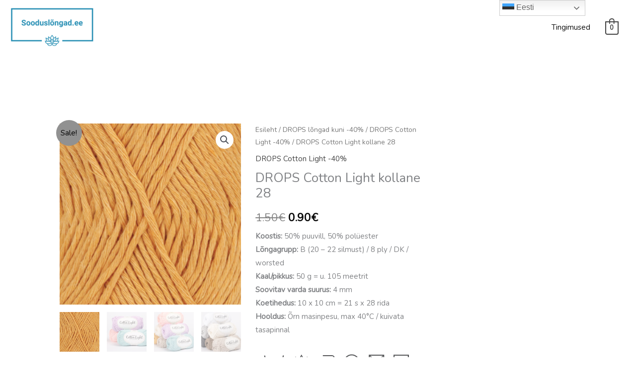

--- FILE ---
content_type: image/svg+xml
request_url: https://images.garnstudio.com/img/shademap/cottonlight/wash.svg
body_size: 2372
content:
<?xml version="1.0" encoding="utf-8"?>
<!-- Generator: Adobe Illustrator 24.1.1, SVG Export Plug-In . SVG Version: 6.00 Build 0)  -->
<svg version="1.1" id="Layer_2" xmlns="http://www.w3.org/2000/svg" xmlns:xlink="http://www.w3.org/1999/xlink" x="0px" y="0px"
	 viewBox="0 0 169.38 23.17" style="enable-background:new 0 0 169.38 23.17;" xml:space="preserve">
<style type="text/css">
	.st0{fill:#58595B;}
</style>
<g>
	<g>
		<g>
			<polygon class="st0" points="25.72,17.89 11.89,17.84 8.8,5.5 9.81,5.25 12.7,16.81 24.92,16.85 27.9,5.2 28.9,5.45 			"/>
		</g>
	</g>
	<g>
		<g>
			<path class="st0" d="M14.12,10.77c-0.49,0-0.93-0.24-1.3-0.71c-0.84-1.05-2.21-0.3-2.27-0.27l-0.34-0.6
				c0.67-0.38,2.18-0.77,3.14,0.44c0.24,0.3,0.49,0.45,0.76,0.45h0c0.5,0,1-0.5,1.15-0.69c0.65-0.55,2.11-1.16,3.32,0.09
				c0.98,1.02,1.63,0.45,2.1,0.04l0.07-0.06c0.75-0.64,2.45-1.2,3.8,0.02c1.08,0.97,2.47-0.21,2.53-0.27l0.45,0.52
				c-0.65,0.57-2.22,1.36-3.44,0.26c-1.15-1.04-2.51-0.33-2.89-0.01l-0.07,0.06c-0.44,0.38-1.62,1.4-3.05-0.08
				c-1.05-1.08-2.21-0.2-2.34-0.09l0,0C15.77,9.87,15.05,10.77,14.12,10.77C14.13,10.77,14.12,10.77,14.12,10.77z"/>
		</g>
	</g>
	<g>
		<g>
			
				<rect x="18.44" y="12.07" transform="matrix(2.828721e-03 -1 1 2.828721e-03 -0.1612 37.7578)" class="st0" width="0.82" height="13.79"/>
		</g>
	</g>
	<g>
		<path class="st0" d="M14.75,16.41v-1h-1.82v-0.47l1.91-2.71h0.42v2.71h0.57v0.47h-0.57v1H14.75z M14.75,14.93v-1.89l-1.31,1.89
			H14.75z"/>
		<path class="st0" d="M16.07,14.34c0-0.5,0.05-0.89,0.15-1.19c0.1-0.3,0.25-0.53,0.45-0.7c0.2-0.16,0.45-0.25,0.76-0.25
			c0.22,0,0.42,0.05,0.59,0.14c0.17,0.09,0.31,0.22,0.42,0.39c0.11,0.17,0.2,0.38,0.26,0.62c0.06,0.25,0.09,0.58,0.09,0.99
			c0,0.49-0.05,0.89-0.15,1.19c-0.1,0.3-0.25,0.53-0.45,0.7c-0.2,0.16-0.45,0.25-0.76,0.25c-0.4,0-0.72-0.14-0.95-0.43
			C16.2,15.7,16.07,15.13,16.07,14.34z M16.59,14.34c0,0.69,0.08,1.14,0.24,1.37c0.16,0.23,0.36,0.34,0.6,0.34
			c0.24,0,0.43-0.11,0.6-0.34c0.16-0.23,0.24-0.68,0.24-1.37c0-0.69-0.08-1.15-0.24-1.37c-0.16-0.23-0.36-0.34-0.6-0.34
			c-0.24,0-0.42,0.1-0.56,0.3C16.68,13.19,16.59,13.66,16.59,14.34z"/>
		<path class="st0" d="M19.15,12.94c0-0.22,0.08-0.4,0.23-0.56c0.16-0.15,0.34-0.23,0.56-0.23c0.22,0,0.41,0.08,0.56,0.23
			c0.15,0.15,0.23,0.34,0.23,0.56c0,0.22-0.08,0.41-0.23,0.56c-0.15,0.16-0.34,0.23-0.56,0.23c-0.22,0-0.4-0.08-0.56-0.23
			C19.23,13.35,19.15,13.16,19.15,12.94z M19.46,12.94c0,0.13,0.05,0.25,0.14,0.34c0.09,0.09,0.21,0.14,0.34,0.14
			c0.13,0,0.24-0.05,0.34-0.14c0.09-0.09,0.14-0.21,0.14-0.34c0-0.13-0.05-0.25-0.14-0.34c-0.09-0.09-0.21-0.14-0.34-0.14
			c-0.13,0-0.25,0.05-0.34,0.14C19.51,12.7,19.46,12.81,19.46,12.94z"/>
		<path class="st0" d="M23.72,15.05l0.62,0.08c-0.07,0.43-0.24,0.76-0.52,1c-0.28,0.24-0.62,0.36-1.02,0.36
			c-0.51,0-0.91-0.16-1.22-0.5c-0.31-0.33-0.46-0.81-0.46-1.42c0-0.4,0.07-0.75,0.2-1.05c0.13-0.3,0.33-0.52,0.61-0.67
			c0.27-0.15,0.57-0.22,0.88-0.22c0.4,0,0.73,0.1,0.99,0.3c0.26,0.2,0.42,0.49,0.49,0.87l-0.61,0.09c-0.06-0.25-0.16-0.44-0.31-0.56
			c-0.15-0.13-0.33-0.19-0.54-0.19c-0.32,0-0.57,0.11-0.77,0.34c-0.2,0.23-0.3,0.59-0.3,1.08c0,0.5,0.1,0.86,0.29,1.09
			c0.19,0.23,0.44,0.34,0.75,0.34c0.25,0,0.45-0.08,0.62-0.23C23.57,15.6,23.67,15.36,23.72,15.05z"/>
	</g>
</g>
<g>
	<g>
		<g>
			<path class="st0" d="M54.85,19.11l-16.52,0L46.7,4.38L54.85,19.11z M39.74,18.28l13.71,0L46.69,6.07L39.74,18.28z"/>
		</g>
	</g>
	<g>
		<g>
		</g>
		<g>
			<g>
				<g>
					
						<rect x="46.54" y="4.1" transform="matrix(0.7071 -0.7071 0.7071 0.7071 4.3039 37.1129)" class="st0" width="0.83" height="18.53"/>
				</g>
			</g>
			<g>
				<g>
					
						<rect x="36.96" y="12.95" transform="matrix(0.708 -0.7062 0.7062 0.708 4.0621 36.5465)" class="st0" width="18.53" height="0.83"/>
				</g>
			</g>
		</g>
	</g>
</g>
<g>
	<g>
		<g>
			<path class="st0" d="M80.18,19.52H64.2l0.08-0.54c0.01-0.08,1.3-7.85,7.34-8.08h7.57c0-1.76,0.01-3.24,0.05-3.71
				c0.07-0.94-1.38-1.21-1.4-1.21L68.38,6V5.07h9.55c0.88,0.14,2.35,0.78,2.25,2.2c-0.11,1.34,0,11.68,0,11.78L80.18,19.52z
				 M65.32,18.59h13.93c-0.01-1.14-0.04-4.11-0.04-6.75h-7.55C67.25,12,65.71,16.93,65.32,18.59z"/>
		</g>
	</g>
	<g>
		<g>
			<path class="st0" d="M74.55,15.48c0,0.65-0.53,1.17-1.18,1.17c-0.65,0-1.18-0.53-1.18-1.17c0-0.65,0.53-1.18,1.18-1.18
				C74.02,14.3,74.55,14.83,74.55,15.48z"/>
		</g>
	</g>
</g>
<g>
	<g>
		<g>
			<path class="st0" d="M97.61,20.34c-4.45,0-8.07-3.62-8.07-8.07c0-4.45,3.62-8.07,8.07-8.07c4.45,0,8.07,3.62,8.07,8.07
				C105.68,16.72,102.06,20.34,97.61,20.34z M97.61,5.23c-3.88,0-7.04,3.16-7.04,7.04c0,3.88,3.16,7.04,7.04,7.04
				c3.88,0,7.04-3.16,7.04-7.04C104.65,8.39,101.49,5.23,97.61,5.23z"/>
		</g>
	</g>
	<g>
		<path class="st0" d="M94.99,16.32V8.57h2.51c0.95,0,1.57,0.04,1.86,0.12c0.44,0.12,0.82,0.37,1.12,0.76
			c0.3,0.39,0.45,0.89,0.45,1.51c0,0.48-0.09,0.88-0.26,1.2c-0.17,0.32-0.39,0.58-0.66,0.76c-0.26,0.19-0.54,0.31-0.81,0.37
			c-0.37,0.07-0.92,0.11-1.62,0.11h-1.02v2.92H94.99z M96.56,9.88v2.2h0.85c0.62,0,1.03-0.04,1.24-0.12
			c0.21-0.08,0.37-0.21,0.49-0.38c0.12-0.17,0.18-0.37,0.18-0.6c0-0.28-0.08-0.51-0.25-0.7c-0.17-0.18-0.37-0.3-0.63-0.34
			c-0.19-0.04-0.56-0.05-1.13-0.05H96.56z"/>
	</g>
</g>
<g>
	<g>
		<g>
			<path class="st0" d="M130.65,20.1h-15.61V4.49h15.61V20.1z M116.07,19.07h13.55V5.52h-13.55V19.07z"/>
		</g>
	</g>
	<g>
		<g>
			<path class="st0" d="M122.84,17.57c-2.91,0-5.27-2.37-5.27-5.27c0-2.91,2.37-5.28,5.27-5.28c2.91,0,5.28,2.37,5.28,5.28
				C128.12,15.21,125.75,17.57,122.84,17.57z M122.84,8.05c-2.34,0-4.24,1.9-4.24,4.24c0,2.34,1.9,4.24,4.24,4.24
				c2.34,0,4.24-1.9,4.24-4.24C127.09,9.96,125.18,8.05,122.84,8.05z"/>
		</g>
	</g>
	<g>
		<g>
			
				<rect x="122.43" y="1.98" transform="matrix(0.7071 -0.7071 0.7071 0.7071 27.288 90.4667)" class="st0" width="0.82" height="20.62"/>
		</g>
	</g>
	<g>
		<g>
			
				<rect x="112.53" y="11.88" transform="matrix(0.7071 -0.7071 0.7071 0.7071 27.2867 90.465)" class="st0" width="20.62" height="0.82"/>
		</g>
	</g>
</g>
<g>
	<g>
		<g>
			<path class="st0" d="M155.62,20.1H140V4.49h15.61V20.1z M141.04,19.07h13.55V5.52h-13.55V19.07z"/>
		</g>
	</g>
	<g>
		<g>
			<rect x="143.2" y="11.52" class="st0" width="8.92" height="1.03"/>
		</g>
	</g>
</g>
</svg>
